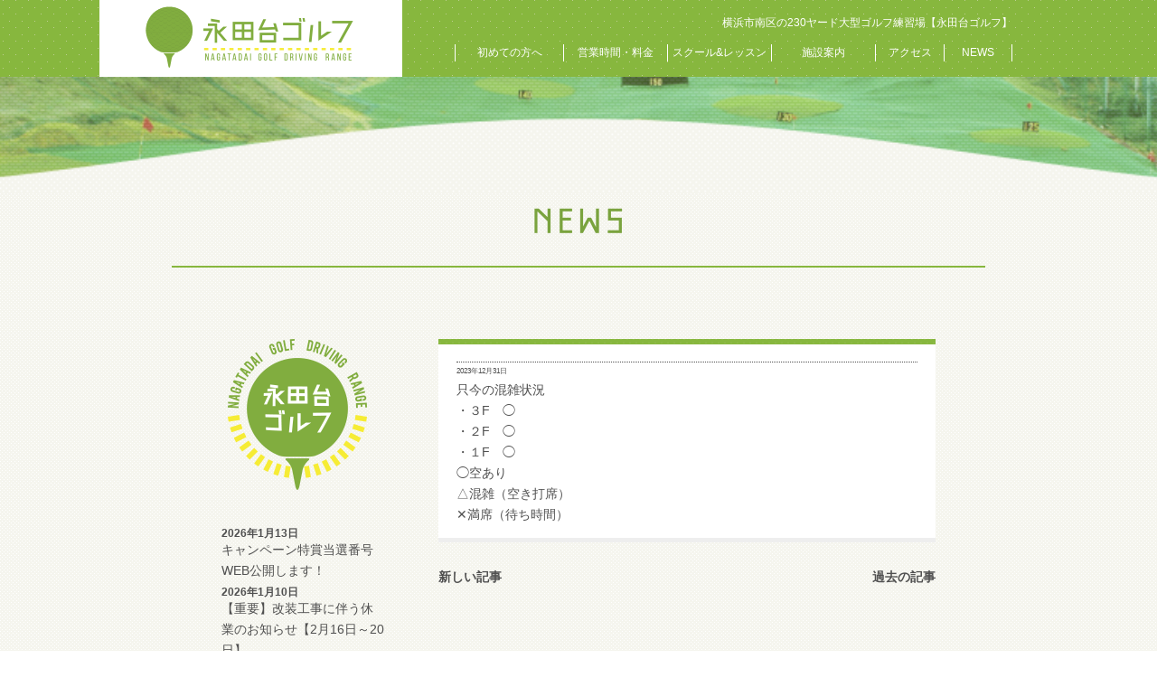

--- FILE ---
content_type: text/html; charset=UTF-8
request_url: https://nagatadai.jp/tweet/11286/
body_size: 5855
content:

<!DOCTYPE html>
<html lang="ja">
<head>
<meta charset="utf-8">
<title>｜横浜市南区の230ヤード大型ゴルフ練習場【永田台ゴルフ】</title>
<meta name="description" content="｜横浜市南区にあるゴルフ練習場、永田台ゴルフ!!　広くて打ちやすい、なのに安い。そんなゴルフ練習場をお探しなら迷わず永田台ゴルフへ!!　インストラクターによる横浜最安ゴルフスクール開講!!　 週250人が通う大人気プロのゴルフスクール・ゴルフレッスンもございます!!">
<meta name="keywords" content=",ゴルフ,ゴルフ練習場,打ちっぱなし,打ちっ放し,打放し,横浜,南区,保土ヶ谷区,中区,港南区,戸塚区,スクール,個人レッスン">
<meta name="viewport" content="width=device-width">
<link rel="icon" href="https://nagatadai.jp/wp-content/themes/nagatadaigolf/img/common/favicon.ico">
<link rel="apple-touch-icon" href="#">
<link rel="stylesheet" href="https://nagatadai.jp/wp-content/themes/nagatadaigolf/css/reset.css">
<link rel="stylesheet" href="https://maxcdn.bootstrapcdn.com/font-awesome/4.7.0/css/font-awesome.min.css">
<link rel="stylesheet" href="https://nagatadai.jp/wp-content/themes/nagatadaigolf/css/common.css">
<link rel="stylesheet" href="https://nagatadai.jp/wp-content/themes/nagatadaigolf/css/unique.css">
<link rel="stylesheet" href="https://nagatadai.jp/wp-content/themes/nagatadaigolf/css/lightbox.css">
<link rel="stylesheet" href="https://nagatadai.jp/wp-content/themes/nagatadaigolf/css/slick.css">
<script src="https://maps.googleapis.com/maps/api/js?v=3.exp&language=ja&key=AIzaSyA1VaJOcUwFtVXDpM7WcaAYK27Oj-uslfU "></script>
<meta name='robots' content='max-image-preview:large' />
<link rel='stylesheet' id='wp-block-library-css' href='https://nagatadai.jp/wp-includes/css/dist/block-library/style.min.css?ver=6.3.7' type='text/css' media='all' />
<style id='classic-theme-styles-inline-css' type='text/css'>
/*! This file is auto-generated */
.wp-block-button__link{color:#fff;background-color:#32373c;border-radius:9999px;box-shadow:none;text-decoration:none;padding:calc(.667em + 2px) calc(1.333em + 2px);font-size:1.125em}.wp-block-file__button{background:#32373c;color:#fff;text-decoration:none}
</style>
<style id='global-styles-inline-css' type='text/css'>
body{--wp--preset--color--black: #000000;--wp--preset--color--cyan-bluish-gray: #abb8c3;--wp--preset--color--white: #ffffff;--wp--preset--color--pale-pink: #f78da7;--wp--preset--color--vivid-red: #cf2e2e;--wp--preset--color--luminous-vivid-orange: #ff6900;--wp--preset--color--luminous-vivid-amber: #fcb900;--wp--preset--color--light-green-cyan: #7bdcb5;--wp--preset--color--vivid-green-cyan: #00d084;--wp--preset--color--pale-cyan-blue: #8ed1fc;--wp--preset--color--vivid-cyan-blue: #0693e3;--wp--preset--color--vivid-purple: #9b51e0;--wp--preset--gradient--vivid-cyan-blue-to-vivid-purple: linear-gradient(135deg,rgba(6,147,227,1) 0%,rgb(155,81,224) 100%);--wp--preset--gradient--light-green-cyan-to-vivid-green-cyan: linear-gradient(135deg,rgb(122,220,180) 0%,rgb(0,208,130) 100%);--wp--preset--gradient--luminous-vivid-amber-to-luminous-vivid-orange: linear-gradient(135deg,rgba(252,185,0,1) 0%,rgba(255,105,0,1) 100%);--wp--preset--gradient--luminous-vivid-orange-to-vivid-red: linear-gradient(135deg,rgba(255,105,0,1) 0%,rgb(207,46,46) 100%);--wp--preset--gradient--very-light-gray-to-cyan-bluish-gray: linear-gradient(135deg,rgb(238,238,238) 0%,rgb(169,184,195) 100%);--wp--preset--gradient--cool-to-warm-spectrum: linear-gradient(135deg,rgb(74,234,220) 0%,rgb(151,120,209) 20%,rgb(207,42,186) 40%,rgb(238,44,130) 60%,rgb(251,105,98) 80%,rgb(254,248,76) 100%);--wp--preset--gradient--blush-light-purple: linear-gradient(135deg,rgb(255,206,236) 0%,rgb(152,150,240) 100%);--wp--preset--gradient--blush-bordeaux: linear-gradient(135deg,rgb(254,205,165) 0%,rgb(254,45,45) 50%,rgb(107,0,62) 100%);--wp--preset--gradient--luminous-dusk: linear-gradient(135deg,rgb(255,203,112) 0%,rgb(199,81,192) 50%,rgb(65,88,208) 100%);--wp--preset--gradient--pale-ocean: linear-gradient(135deg,rgb(255,245,203) 0%,rgb(182,227,212) 50%,rgb(51,167,181) 100%);--wp--preset--gradient--electric-grass: linear-gradient(135deg,rgb(202,248,128) 0%,rgb(113,206,126) 100%);--wp--preset--gradient--midnight: linear-gradient(135deg,rgb(2,3,129) 0%,rgb(40,116,252) 100%);--wp--preset--font-size--small: 13px;--wp--preset--font-size--medium: 20px;--wp--preset--font-size--large: 36px;--wp--preset--font-size--x-large: 42px;--wp--preset--spacing--20: 0.44rem;--wp--preset--spacing--30: 0.67rem;--wp--preset--spacing--40: 1rem;--wp--preset--spacing--50: 1.5rem;--wp--preset--spacing--60: 2.25rem;--wp--preset--spacing--70: 3.38rem;--wp--preset--spacing--80: 5.06rem;--wp--preset--shadow--natural: 6px 6px 9px rgba(0, 0, 0, 0.2);--wp--preset--shadow--deep: 12px 12px 50px rgba(0, 0, 0, 0.4);--wp--preset--shadow--sharp: 6px 6px 0px rgba(0, 0, 0, 0.2);--wp--preset--shadow--outlined: 6px 6px 0px -3px rgba(255, 255, 255, 1), 6px 6px rgba(0, 0, 0, 1);--wp--preset--shadow--crisp: 6px 6px 0px rgba(0, 0, 0, 1);}:where(.is-layout-flex){gap: 0.5em;}:where(.is-layout-grid){gap: 0.5em;}body .is-layout-flow > .alignleft{float: left;margin-inline-start: 0;margin-inline-end: 2em;}body .is-layout-flow > .alignright{float: right;margin-inline-start: 2em;margin-inline-end: 0;}body .is-layout-flow > .aligncenter{margin-left: auto !important;margin-right: auto !important;}body .is-layout-constrained > .alignleft{float: left;margin-inline-start: 0;margin-inline-end: 2em;}body .is-layout-constrained > .alignright{float: right;margin-inline-start: 2em;margin-inline-end: 0;}body .is-layout-constrained > .aligncenter{margin-left: auto !important;margin-right: auto !important;}body .is-layout-constrained > :where(:not(.alignleft):not(.alignright):not(.alignfull)){max-width: var(--wp--style--global--content-size);margin-left: auto !important;margin-right: auto !important;}body .is-layout-constrained > .alignwide{max-width: var(--wp--style--global--wide-size);}body .is-layout-flex{display: flex;}body .is-layout-flex{flex-wrap: wrap;align-items: center;}body .is-layout-flex > *{margin: 0;}body .is-layout-grid{display: grid;}body .is-layout-grid > *{margin: 0;}:where(.wp-block-columns.is-layout-flex){gap: 2em;}:where(.wp-block-columns.is-layout-grid){gap: 2em;}:where(.wp-block-post-template.is-layout-flex){gap: 1.25em;}:where(.wp-block-post-template.is-layout-grid){gap: 1.25em;}.has-black-color{color: var(--wp--preset--color--black) !important;}.has-cyan-bluish-gray-color{color: var(--wp--preset--color--cyan-bluish-gray) !important;}.has-white-color{color: var(--wp--preset--color--white) !important;}.has-pale-pink-color{color: var(--wp--preset--color--pale-pink) !important;}.has-vivid-red-color{color: var(--wp--preset--color--vivid-red) !important;}.has-luminous-vivid-orange-color{color: var(--wp--preset--color--luminous-vivid-orange) !important;}.has-luminous-vivid-amber-color{color: var(--wp--preset--color--luminous-vivid-amber) !important;}.has-light-green-cyan-color{color: var(--wp--preset--color--light-green-cyan) !important;}.has-vivid-green-cyan-color{color: var(--wp--preset--color--vivid-green-cyan) !important;}.has-pale-cyan-blue-color{color: var(--wp--preset--color--pale-cyan-blue) !important;}.has-vivid-cyan-blue-color{color: var(--wp--preset--color--vivid-cyan-blue) !important;}.has-vivid-purple-color{color: var(--wp--preset--color--vivid-purple) !important;}.has-black-background-color{background-color: var(--wp--preset--color--black) !important;}.has-cyan-bluish-gray-background-color{background-color: var(--wp--preset--color--cyan-bluish-gray) !important;}.has-white-background-color{background-color: var(--wp--preset--color--white) !important;}.has-pale-pink-background-color{background-color: var(--wp--preset--color--pale-pink) !important;}.has-vivid-red-background-color{background-color: var(--wp--preset--color--vivid-red) !important;}.has-luminous-vivid-orange-background-color{background-color: var(--wp--preset--color--luminous-vivid-orange) !important;}.has-luminous-vivid-amber-background-color{background-color: var(--wp--preset--color--luminous-vivid-amber) !important;}.has-light-green-cyan-background-color{background-color: var(--wp--preset--color--light-green-cyan) !important;}.has-vivid-green-cyan-background-color{background-color: var(--wp--preset--color--vivid-green-cyan) !important;}.has-pale-cyan-blue-background-color{background-color: var(--wp--preset--color--pale-cyan-blue) !important;}.has-vivid-cyan-blue-background-color{background-color: var(--wp--preset--color--vivid-cyan-blue) !important;}.has-vivid-purple-background-color{background-color: var(--wp--preset--color--vivid-purple) !important;}.has-black-border-color{border-color: var(--wp--preset--color--black) !important;}.has-cyan-bluish-gray-border-color{border-color: var(--wp--preset--color--cyan-bluish-gray) !important;}.has-white-border-color{border-color: var(--wp--preset--color--white) !important;}.has-pale-pink-border-color{border-color: var(--wp--preset--color--pale-pink) !important;}.has-vivid-red-border-color{border-color: var(--wp--preset--color--vivid-red) !important;}.has-luminous-vivid-orange-border-color{border-color: var(--wp--preset--color--luminous-vivid-orange) !important;}.has-luminous-vivid-amber-border-color{border-color: var(--wp--preset--color--luminous-vivid-amber) !important;}.has-light-green-cyan-border-color{border-color: var(--wp--preset--color--light-green-cyan) !important;}.has-vivid-green-cyan-border-color{border-color: var(--wp--preset--color--vivid-green-cyan) !important;}.has-pale-cyan-blue-border-color{border-color: var(--wp--preset--color--pale-cyan-blue) !important;}.has-vivid-cyan-blue-border-color{border-color: var(--wp--preset--color--vivid-cyan-blue) !important;}.has-vivid-purple-border-color{border-color: var(--wp--preset--color--vivid-purple) !important;}.has-vivid-cyan-blue-to-vivid-purple-gradient-background{background: var(--wp--preset--gradient--vivid-cyan-blue-to-vivid-purple) !important;}.has-light-green-cyan-to-vivid-green-cyan-gradient-background{background: var(--wp--preset--gradient--light-green-cyan-to-vivid-green-cyan) !important;}.has-luminous-vivid-amber-to-luminous-vivid-orange-gradient-background{background: var(--wp--preset--gradient--luminous-vivid-amber-to-luminous-vivid-orange) !important;}.has-luminous-vivid-orange-to-vivid-red-gradient-background{background: var(--wp--preset--gradient--luminous-vivid-orange-to-vivid-red) !important;}.has-very-light-gray-to-cyan-bluish-gray-gradient-background{background: var(--wp--preset--gradient--very-light-gray-to-cyan-bluish-gray) !important;}.has-cool-to-warm-spectrum-gradient-background{background: var(--wp--preset--gradient--cool-to-warm-spectrum) !important;}.has-blush-light-purple-gradient-background{background: var(--wp--preset--gradient--blush-light-purple) !important;}.has-blush-bordeaux-gradient-background{background: var(--wp--preset--gradient--blush-bordeaux) !important;}.has-luminous-dusk-gradient-background{background: var(--wp--preset--gradient--luminous-dusk) !important;}.has-pale-ocean-gradient-background{background: var(--wp--preset--gradient--pale-ocean) !important;}.has-electric-grass-gradient-background{background: var(--wp--preset--gradient--electric-grass) !important;}.has-midnight-gradient-background{background: var(--wp--preset--gradient--midnight) !important;}.has-small-font-size{font-size: var(--wp--preset--font-size--small) !important;}.has-medium-font-size{font-size: var(--wp--preset--font-size--medium) !important;}.has-large-font-size{font-size: var(--wp--preset--font-size--large) !important;}.has-x-large-font-size{font-size: var(--wp--preset--font-size--x-large) !important;}
.wp-block-navigation a:where(:not(.wp-element-button)){color: inherit;}
:where(.wp-block-post-template.is-layout-flex){gap: 1.25em;}:where(.wp-block-post-template.is-layout-grid){gap: 1.25em;}
:where(.wp-block-columns.is-layout-flex){gap: 2em;}:where(.wp-block-columns.is-layout-grid){gap: 2em;}
.wp-block-pullquote{font-size: 1.5em;line-height: 1.6;}
</style>
<link rel="icon" href="https://nagatadai.jp/wp-content/uploads/2019/12/cropped-1-1-32x32.jpg" sizes="32x32" />
<link rel="icon" href="https://nagatadai.jp/wp-content/uploads/2019/12/cropped-1-1-192x192.jpg" sizes="192x192" />
<link rel="apple-touch-icon" href="https://nagatadai.jp/wp-content/uploads/2019/12/cropped-1-1-180x180.jpg" />
<meta name="msapplication-TileImage" content="https://nagatadai.jp/wp-content/uploads/2019/12/cropped-1-1-270x270.jpg" />
<link rel="canonical" href="#">

<!-- Global site tag (gtag.js) - Google Analytics -->
<script async src="https://www.googletagmanager.com/gtag/js?id=UA-81012703-1"></script>
<script>
  window.dataLayer = window.dataLayer || [];
  function gtag(){dataLayer.push(arguments);}
  gtag('js', new Date());

  gtag('config', 'UA-81012703-1');
</script>

</head>
<body id="tweet">
<div id="wrapper">
	<header id="gHeader" itemscope="itemscope" itemtype="http://schema.org/WPHeader" role="banner">
		<div class="titWrap cf">
			<div class="cf">
			<p class="logo"><a href="https://nagatadai.jp"><img class="sp" src="https://nagatadai.jp/wp-content/themes/nagatadaigolf/sp/img/common/header/logo_header01.png" alt="永田台ゴルフ"><img class="pc" src="https://nagatadai.jp/wp-content/themes/nagatadaigolf/img/common/header/logo_header01.png" alt="永田台ゴルフ"></a></p>
			<div id="navWrapSp" class="nav sp">
				<nav role="navigation" itemscope="itemscope" itemtype="http://www.schema.org/SiteNavigationElement">
					<ul class="cf sp">
						<li class="gNav01" itemprop="name"><a href="https://nagatadai.jp/first/" itemprop="url">初めての方へ</a></li>
						<li class="gNav02" itemprop="name"><a href="https://nagatadai.jp/price/" itemprop="url">営業時間・料金</a></li>
						<li class="gNav03" itemprop="name"><a href="https://nagatadai.jp/lesson/" itemprop="url">スクール&レッスン</a></li>
						<li class="gNav04" itemprop="name"><a href="https://nagatadai.jp/facility/" itemprop="url">施設案内</a></li>
						<li class="gNav05" itemprop="name"><a href="https://nagatadai.jp/access/" itemprop="url">アクセス</a></li>
						<li class="gNav06" itemprop="name"><a href="https://nagatadai.jp/news/" itemprop="url">NEWS</a></li>
					</ul>
					<p id="btn-gnav-close" class="btn sp"><i class="fa fa-times" aria-hidden="true"></i> 閉じる</p>
				</nav>
			</div>
			<div id="btn-gnav" class="btnGnav sp">
				<span></span>
				<span></span>
				<span></span>
			</div>
			<div id="navWrap" class="pc">
				<h1 class="pc">横浜市南区の230ヤード大型ゴルフ練習場【永田台ゴルフ】</h1>
				<nav id="gNav" role="navigation" itemscope="itemscope" itemtype="http://www.schema.org/SiteNavigationElement">
					<ul class="cf navigations">
						<li class="gNav01" itemprop="name"><a href="https://nagatadai.jp/first/" itemprop="url">初めての方へ</a>
							<ul>
								<li><a href="/first/?no=0">ご利用方法</a></li>
								<li><a href="/first/?no=1">早朝ゴルフ</a></li>
								<li><a href="/first/?no=2">Q&A</a></li>
							</ul>
						</li>
						<li class="gNav02" itemprop="name"><a href="https://nagatadai.jp/price/" itemprop="url">営業時間・料金</a>
							<ul>
								<li><a href="/price/?no=0">営業時間</a></li>
								<li><a href="/price/?no=1">営業料金</a></li>
							</ul>
						</li>
						<li class="gNav03" itemprop="name"><a href="https://nagatadai.jp/lesson/" itemprop="url">スクール&レッスン</a>
							<ul>
								<li><a href="/lesson/?no=0">講師紹介</a></li>
								<li><a href="/lesson/?no=1">レッスン</a></li>
								<li><a href="/lesson/?no=2">スクール</a></li>
							</ul>
						</li>
						<li class="gNav04" itemprop="name"><a href="https://nagatadai.jp/facility/" itemprop="url">施設案内</a>
							<ul>
								<li><a href="/facility/?no=0">練習場</a></li>
								<li><a href="https://www.horigolf.co.jp/">HORI GOLF CRAFT</a></li>
								<li style="display: none;"><a href="/facility/?no=2">レストラン永田台</a></li>
							</ul>
						</li>
						<li class="gNav05" itemprop="name"><a href="https://nagatadai.jp/access/" itemprop="url">アクセス</a></li>
						<li class="gNav06" itemprop="name"><a href="https://nagatadai.jp/news/" itemprop="url">NEWS</a></li>
					</ul>
				</nav>
			</div>
			</div>
		</div>
	</header>
	<!-- / Header -->
		
	<!-- / navWrap -->
		
	<div id="mainImgUnder"><img class="sp" src="https://nagatadai.jp/wp-content/themes/nagatadaigolf/sp/img/common/header/bg_header02.png" alt="永田台ゴルフ"></div>

		

	<div id="contents" class="cf">

			<article>
				<section id="newsIntro">
				<h2 class="cmnTopTit"><img src="https://nagatadai.jp/wp-content/themes/nagatadaigolf/img/news/tit_news01.png" alt="news"></h2>
				<div class="cf">
					<div class="pc side">
						<div class="logo"><img src="https://nagatadai.jp/wp-content/themes/nagatadaigolf/img/news/logo_news01.png" alt="news"></div>
						
												
						<ul>
						
																		
							<li><a href="https://nagatadai.jp/2026/01/13/%e3%82%ad%e3%83%a3%e3%83%b3%e3%83%9a%e3%83%bc%e3%83%b3%e7%89%b9%e8%b3%9e%e5%bd%93%e9%81%b8%e7%95%aa%e5%8f%b7web%e5%85%ac%e9%96%8b%e3%81%97%e3%81%be%e3%81%99%ef%bc%81/">
								<div class="time">2026年1月13日</div>
								<div class="tit">キャンペーン特賞当選番号WEB公開します！</div>
							</a></li>
												
							<li><a href="https://nagatadai.jp/2026/01/10/%e3%80%90%e9%87%8d%e8%a6%81%e3%80%91%e6%94%b9%e8%a3%85%e5%b7%a5%e4%ba%8b%e3%81%ab%e4%bc%b4%e3%81%86%e4%bc%91%e6%a5%ad%e3%81%ae%e3%81%8a%e7%9f%a5%e3%82%89%e3%81%9b-3/">
								<div class="time">2026年1月10日</div>
								<div class="tit">【重要】改装工事に伴う休業のお知らせ【2月16日～20日】</div>
							</a></li>
												
							<li><a href="https://nagatadai.jp/2026/01/09/%e3%80%90xxio%e3%80%91%e8%a9%a6%e6%89%93%e4%bc%9a%e9%96%8b%e5%82%ac%e3%81%ae%e3%81%8a%e7%9f%a5%e3%82%89%e3%81%9b%e3%80%90tour-ad%e3%80%91/">
								<div class="time">2026年1月9日</div>
								<div class="tit">【XXIO】試打会開催のお知らせ【TOUR AD】</div>
							</a></li>
												
							<li><a href="https://nagatadai.jp/2026/01/05/%e3%82%b4%e3%83%bc%e3%83%ab%e3%83%87%e3%83%b3%e3%83%9c%e3%83%bc%e3%83%ab%e7%89%b9%e8%b3%9e%e5%bd%93%e9%81%b8%e7%95%aa%e5%8f%b7%e5%85%ac%e9%96%8b%e4%b8%ad%ef%bc%81%ef%bc%81/">
								<div class="time">2026年1月5日</div>
								<div class="tit">ゴールデンボール特賞当選番号公開中！！</div>
							</a></li>
												
							<li><a href="https://nagatadai.jp/2026/01/04/%e3%82%b4%e3%83%bc%e3%83%ab%e3%83%87%e3%83%b3%e3%83%9c%e3%83%bc%e3%83%ab%e3%82%ad%e3%83%a3%e3%83%b3%e3%83%9a%e3%83%bc%e3%83%b3%e6%99%af%e5%93%81%e3%81%ae%e4%ba%a4%e6%8f%9b%e3%81%ab%e3%81%a4%e3%81%8d/">
								<div class="time">2026年1月4日</div>
								<div class="tit">ゴールデンボールキャンペーン景品の交換につきまして</div>
							</a></li>
												
							<li><a href="https://nagatadai.jp/2025/12/14/%e3%83%ac%e3%83%b3%e3%82%b8%e3%83%9c%e3%83%bc%e3%83%ab%e7%b7%8f%e5%85%a5%e3%82%8c%e6%9b%bf%e3%81%88%e3%81%ae%e3%81%8a%e7%9f%a5%e3%82%89%e3%81%9b/">
								<div class="time">2025年12月14日</div>
								<div class="tit">レンジボール総入れ替えのお知らせ</div>
							</a></li>
												
							<li><a href="https://nagatadai.jp/2024/10/28/%e3%80%90%e9%87%8d%e8%a6%81%e3%80%91%e3%83%ac%e3%83%83%e3%82%b9%e3%83%b3%e4%ba%88%e7%b4%84%e7%8a%b6%e6%b3%81%e6%ac%84%e3%81%ae%e4%b8%8d%e5%85%b7%e5%90%88%e3%81%ab%e3%81%a4%e3%81%84%e3%81%a6/">
								<div class="time">2024年10月28日</div>
								<div class="tit">【重要】レッスン予約状況欄のリニューアルについて</div>
							</a></li>
												
							<li><a href="https://nagatadai.jp/2024/09/08/%e6%96%b0%e7%b4%99%e5%b9%a3%e3%81%94%e5%88%a9%e7%94%a8%e5%8f%af%e8%83%bd%e3%81%a7%e3%81%99%e3%80%82/">
								<div class="time">2024年9月8日</div>
								<div class="tit">新紙幣ご利用可能です。</div>
							</a></li>
												
							<li><a href="https://nagatadai.jp/2023/10/12/%e3%80%90%e6%96%b0%e3%83%ac%e3%83%83%e3%82%b9%e3%83%b3%e3%80%91%e6%b0%b8%e7%94%b0%e5%8f%b0%e3%82%b9%e3%83%9e%e3%82%b4%e3%83%ab%e5%a7%8b%e3%81%be%e3%82%8a%e3%81%be%e3%81%99%ef%bc%81%e3%80%90%e5%88%9d/">
								<div class="time">2023年10月12日</div>
								<div class="tit">永田台スマゴル開催中</div>
							</a></li>
										
						</ul>
						
					</div>
					
					<ul class="cnts sp">
					
											
						<li>
							<div class="img"></div>
							<h3 class="tit"></h3>
							<div class="time">2023年12月31日</div>
							<div class="txt"><p>只今の混雑状況<br />
・３F　◯<br />
・２F　◯<br />
・１F　◯</p>
<p>◯空あり<br />
△混雑（空き打席）<br />
✕満席（待ち時間）</p>
</div>
						</li>
															
					</ul>
					
					<ul class="cnts pc">
					
											
						<li>
							<h3 class="tit"></h3>
							<div class="time">2023年12月31日</div>
														
							<div class="cf cntsWrap">
								<div class="txtRight"><p>只今の混雑状況<br />
・３F　◯<br />
・２F　◯<br />
・１F　◯</p>
<p>◯空あり<br />
△混雑（空き打席）<br />
✕満席（待ち時間）</p>
</div>
							</div>
							
														
						</li>
															
					</ul>
					
				    

				    <ul class="arr cf">
				    	<li><a href="https://nagatadai.jp/tweet/11288/" rel="next">新しい記事</a></li>
				    	<li><a href="https://nagatadai.jp/tweet/11284/" rel="prev">過去の記事</a></li>
				    </ul>
				    
				</div>
			</section>
			</article>
			<!-- / #single -->

	</div>
	<!-- / #contents -->
	<footer id="gFooter" role="contentinfo" itemscope="itemscope" itemtype="http://schema.org/WPFooter">
		<div class="btm cf">
			<ul class="cf">
				<li class="gNav01" itemprop="name"><a href="https://nagatadai.jp/first/" itemprop="url">初めての方へ</a></li>
				<li class="gNav02" itemprop="name"><a href="https://nagatadai.jp/price/" itemprop="url">営業時間・料金</a></li>
				<li class="gNav03" itemprop="name"><a href="https://nagatadai.jp/lesson/" itemprop="url">スクール&レッスン</a></li>
				<li class="gNav04" itemprop="name"><a href="https://nagatadai.jp/facility/" itemprop="url">施設案内</a></li>
				<li class="gNav05" itemprop="name"><a href="https://nagatadai.jp/access/" itemprop="url">アクセス</a></li>
				<li class="gNav06" itemprop="name"><a href="https://nagatadai.jp/news/" itemprop="url">NEWS</a></li>
			</ul>
		</div>
		<h2><a href="https://nagatadai.jp"><img src="https://nagatadai.jp/wp-content/themes/nagatadaigolf/sp/img/common/footer/logo_footer01.png" alt="永田台ゴルフ"></a></h2>
		<address>永田台ゴルフ練習場<br>
		神奈川県横浜市南区永田台３−１２<br>
		TEL.045-741-5621</address>
		<p class="ico"><script type="text/javascript" src="//seal.securecore.co.jp/js/coressl_130-50.js"></script><noscript><img src="//seal.securecore.co.jp/image/noscript_130x50.png"></noscript></p>
	</footer>
	<!-- / #gFooter -->
</div>
<!-- / #wrapper -->
<script src="https://nagatadai.jp/wp-content/themes/nagatadaigolf/js/jquery-1.8.1.min.js"></script>
<script src="https://nagatadai.jp/wp-content/themes/nagatadaigolf/js/common.js"></script>
<script src="https://nagatadai.jp/wp-content/themes/nagatadaigolf/js/jquery.matchHeight-min.js"></script>
<script src="https://nagatadai.jp/wp-content/themes/nagatadaigolf/js/lightbox.js"></script>
<script src="https://nagatadai.jp/wp-content/themes/nagatadaigolf/js/slick.min.js"></script>

<!--[if lt IE 9]>
<script src="/js/html5shiv.js"></script>
<![endif]-->

</body>
</html>

--- FILE ---
content_type: text/css
request_url: https://nagatadai.jp/wp-content/themes/nagatadaigolf/css/common.css
body_size: 2462
content:
@charset "UTF-8";
/* LINK　
=========================================== */
a:link { color: #505050; text-decoration: none; }

a:visited { color: #505050; }

a:hover { color: #505050; text-decoration: none; }

a:active { color: #505050; }

a { outline: none; }

/* COMMON PARTS
=========================================== */
.opacity:hover { filter: alpha(opacity=70); opacity: 0.7; -moz-opacity: 0.7; }

.cf:after { content: "."; display: block; clear: both; height: 0; visibility: hidden; overflow: hidden; font-size: 0.1em; line-height: 0; }

.cf { min-height: 1px; }

* html .cf { height: 1px; }

@media screen and (min-width: 600px) { .sp { display: none !important; width: 0 !important; height: 0 !important; } }

@media screen and (max-width: 599px) { .pc { display: none !important; width: 0 !important; height: 0 !important; } }

/* LAYOUT
=========================================== */
body { min-width: 320px; margin: 0 auto; background: url(../img/common/bg_common01.png) repeat center top; background-size: 150px; line-height: 1.6; font-size: 10px; /*overflow: hidden;*/ }

#home body { background: url(../img/common/bg_common01.png) repeat center top; background-size: 150px; }

img { max-width: 100%; height: auto; }

#wrapper { overflow: visible; position: relative; }

#contents { width: 100%; margin: 0 auto; }

article { width: 100%; }

@media screen and (min-width: 600px) { body { min-width: 1060px; margin: 0 auto; background: url(../img/first/bg_first01.png) repeat center top; color: #505050; line-height: 1.65; font-size: 14px; overflow: visible; }
  #home body { background: url(../img/common/bg_common01.png) repeat center top; background-size: 300px; }
  img { max-width: auto; height: auto; }
  #contents { width: 1060px; margin: 0 auto; }
  article { position: relative; } }

/* ------- header ------- */
header { background: url(../img/common/bg_common02.png) repeat center top; background-size: 7px; margin: 0 auto; position: relative; z-index: 100; }

header .titWrap .logo { width: 125px; float: left; }

@media screen and (min-width: 600px) { header { background: url(../img/common/bg_common02.png) repeat center top; /*min-width: 1060px;*/ min-width: 100%; height: 85px; /*width: 1300px;*/ margin: 0 auto; position: fixed; z-index: 100; }
  header h1 { color: #fff; line-height: 1; text-align: right; font-weight: normal; font-size: 12px; padding: 19px 0 0; }
  header .titWrap { width: 1060px; margin: 0 auto; }
  header .titWrap .logo { width: 285px; float: left; padding-left: 50px; background: #fff; }
  header #navWrap { float: right; width: 675px; padding-right: 50px; } }

/* ------- gNavi ------- */
#gHeader .btnGnav { width: 28px; height: 28px; position: relative; display: block; float: right; margin: 10px 12px 0 0; }

#gHeader .btnGnav span { position: absolute; left: 0; right: 0; margin: 0 auto; width: 28px; height: 5px; background: #fff; -webkit-transition: .1s linear; transition: .1s linear; border-radius: 1px; -moz-border-radius: 1px; -webkit-border-radius: 1px; }

#gHeader .btnGnav span:nth-child(1) { top: 0; }

#gHeader .btnGnav span:nth-child(2) { top: 9px; }

#gHeader .btnGnav span:nth-child(3) { top: 18px; }

#gHeader .btnGnav.open span:nth-child(1) { top: 9px; -webkit-transform: rotate(45deg); transform: rotate(45deg); }

#gHeader .btnGnav.open span:nth-child(2) { opacity: 0; }

#gHeader .btnGnav.open span:nth-child(3) { top: 9px; -webkit-transform: rotate(-45deg); transform: rotate(-45deg); }

#btn-gnav-close { color: #fff; background: #79980e; border-radius: 5px; -moz-border-radius: 5px; -webkit-border-radius: 5px; text-align: center; margin: 0 60px; font-weight: bold; line-height: 1; padding: 15px 0; }

header #navWrapSp { float: none; width: 100%; height: auto; text-align: left; background: url(../img/common/bg_common02.png) repeat center top; background-size: 7px; padding-bottom: 22px; }

.nav { display: none; position: absolute; top: 42px; left: 0; z-index: 100; }

.nav ul { padding: 22px; }

.nav li a { border-top: 1px solid #cfcfcf; border-right: 1px solid #cfcfcf; border-left: 1px solid #cfcfcf; display: block; background-color: #fff; background-image: url(../sp/img/common/ico_common01.png); background-repeat: no-repeat; background-position: 16px 50%; background-size: 7px; height: 48px; line-height: 48px; padding-left: 21px; }

.nav li:last-child a { border-bottom: 1px solid #cfcfcf; }

@media screen and (min-width: 600px) { #gNav > ul { text-align: right; padding: 14px 0; letter-spacing: -.40em; }
  #gNav > ul > li { display: inline-block; text-align: center; letter-spacing: normal; }
  #gNav > ul > li > a { display: block; width: 119px; color: #fff; font-size: 12px; border-right: 1px solid #fff; }
  #gNav > ul > li > a:hover { color: #f1fedd; }
  #gNav > ul > li:first-child > a { border-left: 1px solid #fff; }
  #gNav > ul > li + li a { width: 114px; }
  #gNav > ul > li + li + li a { width: 114px; }
  #gNav > ul > li + li + li + li a { width: 114px; }
  #gNav > ul > li + li + li + li + li a { width: 75px; }
  #gNav > ul > li + li + li + li + li + li a { width: 74px; }
  #gNav li ul { width: 114px; display: none; position: absolute; }
  #gNav > ul > li:first-child ul { width: 119px; display: none; position: absolute; }
  #gNav > ul > li ul li { background: #fff; }
  #gNav > ul > li ul li a { display: block; color: #7aa33e; font-size: 11px; padding: 3px 0; background: #fff; border-bottom: 1px solid #eeeeee; }
  #gNav > ul > li ul li a:hover { opacity: 0.7; }
  #gNav > ul > li ul li:last-child a { border-bottom: 3px solid #eeeeee; } }

/* mainimg
----------------------- */
#mainImg { text-align: center; position: relative; }

#mainImg .tit { position: absolute; left: 0; right: 0; top: 10%; margin: 0 auto; width: 68px; }

#mainImgUnder { text-align: center; }

@media screen and (min-width: 600px) { #mainImg { height: 400px; display: block; width: 1060px; margin: 0 auto; padding-top: 85px; }
  #mainImg .list01 { background: url(../img/common/header/bg_header01.png) no-repeat center bottom; background-size: cover; height: 400px; }
  #mainImg .list02 { background: url(../img/common/header/bg_header02.png) no-repeat center bottom; background-size: cover; height: 400px; }
  #mainImg img { width: 960px; margin: 0 auto; }
  #mainImgUnder { background: url(../img/common/bg_common03.png) no-repeat center center; background-size: cover; height: 129px; padding-top: 85px; } }

/* ------- footer ------- */
footer { background: #fff; position: relative; }

footer::after { content: ""; position: absolute; left: 0; right: 0; top: 27px; width: 100%; height: 1px; background: #80b042; }

footer h2 { text-align: center; }

footer img { width: 77px; }

footer .btm { text-align: center; padding: 7px 0 23px; line-height: 1; }

footer .btm li { display: inline-block; line-height: 1; }

footer .btm li a { font-size: 7px; line-height: 1; padding: 0 5px; display: block; }

footer address { font-style: normal; color: #80b042; text-align: center; padding: 5px 0 15px; line-height: 1.75; font-size: 8px; }

footer .ico { text-align: center; padding: 0 0 15px; }

/* #home footer address { font-size: 10px; }*/
@media screen and (min-width: 600px) { footer { background: #fff; position: relative; }
  footer::after { content: ""; position: absolute; left: 0; right: 0; top: 55px; width: 100%; height: 1px; background: #80b042; }
  footer h2 { text-align: center; padding-top: 22px; }
  footer img { width: auto; }
  footer .btm { text-align: center; padding: 22px 0; line-height: 1; }
  footer .btm li { display: inline-block; line-height: 1; padding: 0 15px; }
  footer .btm li a { font-size: 12px; line-height: 1; padding: 0 0 17px; display: block; border-bottom: 5px solid #fff; }
  footer .btm li a:hover { padding: 0 0 17px; display: block; border-bottom: 5px solid #87b73e; }
  footer address { font-style: normal; color: #80b042; text-align: center; padding: 16px 0 50px; line-height: 1.75; font-size: 14px; }
  footer .ico { text-align: center; padding: 26px 0 50px; }
  #home footer address { font-size: 14px; } }

/* ------- cmnBox ------- */
.contactBox01 { background: #f3f3f3; padding: 76px 0 64px; }

.contactBox01 > div { width: 1000px; margin: 0 auto; border-top: 2px solid #5b5b5b; position: relative; }

.contactBox01 h2 { line-height: 1; font-size: 16px; font-weight: normal; padding-right: 13px; background: #f3f3f3; position: absolute; top: -10px; left: 0; letter-spacing: 1.5px; }

.contactBox01 div .box .num { padding-top: 58px; line-height: 1; }

.contactBox01 div .box .txt { line-height: 1; font-size: 12px; color: #323232; padding: 1px 0 0 44px; }

.contactBox01 div .box .btn { position: absolute; top: 50px; right: 1px; }

.contactBox01 div .box .btn a { background: #a00404; border-radius: 50px; -webkit-border-radius: 50px; -moz-border-radius: 50px; -webkit-transition: none; transition: none; box-shadow: 0 5px 0 #b4b4b4; line-height: 1; padding: 26px 115px; color: #fff; display: block; font-size: 18px; position: relative; }

.contactBox01 div .box .btn a:hover { background: #717171; }

.contactBox01 div .box .btn a::after { position: absolute; left: -54px; top: 22px; width: 38px; margin: 0 auto; height: 29px; background: url(../img/common/ico_common01.png) no-repeat center top; content: ''; }

@media screen and (max-width: 599px) { .contactBox01 { background: #f3f3f3; padding: 30px 17px 0; border-top: 1px solid #ececec; }
  .contactBox01 > div { width: 100%; margin: 0 auto; border-top: 1px solid #5b5b5b; position: relative; min-height: 150px; }
  .contactBox01 h2 { line-height: 1; font-size: 9px; font-weight: bold; padding-right: 1px; background: #f3f3f3; position: absolute; top: -4px; left: 0; letter-spacing: 0.65px; }
  .contactBox01 div .box .num { padding: 29px 16px 0 0; line-height: 1; text-align: center; }
  .contactBox01 div .box .num img { height: auto; width: 225px; }
  .contactBox01 div .box .txt { line-height: 1; font-size: 7px; color: #323232; padding: 8px 0 0 0; text-align: center; }
  .contactBox01 div .box .btn { position: static; top: auto; right: 20px; bottom: 30px; text-align: center; padding: 14px 0 0 40px; }
  .contactBox01 div .box .btn a { background: #a00404; border-radius: 50px; -webkit-border-radius: 50px; -moz-border-radius: 50px; -webkit-transition: none; transition: none; box-shadow: 0 2px 0 #b4b4b4; line-height: 1; padding: 15px 40px; color: #fff; display: inline-block; font-size: 10px; position: relative; width: 130px; }
  .contactBox01 div .box .btn a:hover { background: #717171; }
  .contactBox01 div .box .btn a::after { position: absolute; left: -38px; top: 13px; width: 23px; margin: 0 auto; height: 17px; background: url(../img/common/ico_common01.png) no-repeat center top; background-size: 23px; content: ''; } }

#mapWrap { width: 100%; }

#mapWrap .txt { text-align: center; color: #323232; font-size: 12px; line-height: 1; letter-spacing: 1.5px; }

#mapWrap .txt span { font-weight: bold; }

#mapWrap iframe { width: 100%; height: 480px; margin-top: 20px; }

#map { width: 100%; height: 480px; margin-top: 20px; }

@media screen and (max-width: 599px) { #mapWrap { width: 100%; }
  #mapWrap .txt { text-align: center; color: #323232; font-size: 7px; line-height: 1; letter-spacing: 0.1px; }
  #mapWrap .txt span { font-weight: bold; display: block; padding-bottom: 5px; }
  #map { width: 100%; height: 150px; margin-top: 10px; } }
